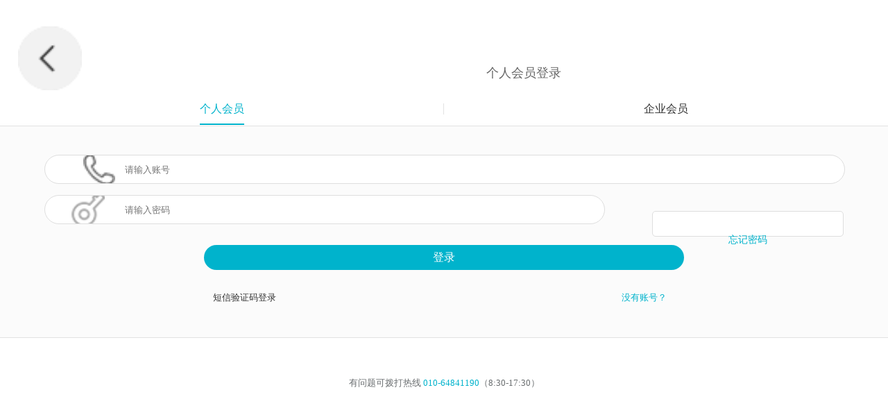

--- FILE ---
content_type: text/html; charset=utf-8
request_url: http://m.autohr.org/index.php?m=member&c=personal&a=personal_login&forward=http%3A%2F%2Fm.autohr.org%2Fjob_9479.html&forwards=1
body_size: 1351
content:


<!doctype html>
<html>
<head>
<meta charset="utf-8">
<meta http-equiv="X-UA-Compatible" content="IE=edge">
<meta name="applicable-device" content="mobile">
<meta name="viewport" content="width=device-width, initial-scale=1,maximum-scale=1, user-scalable=no">
<link rel="stylesheet" type="text/css" href="http://m.autohr.org/statics/css/wap/vip.css">
<script src="http://m.autohr.org/statics/js/wap/jquery-1.8.2.min.js"></script>			
<title>个人会员登录-手机汽伯网</title>
	
</head>

<body>
	<div class="login-top">
		<a class="back" href="javascript:history.back(-1)"><img alt="back" src="http://m.autohr.org/statics/images/wap/back.png"></a>
		<!--<a class="register-btn" href="#">注册</a>-->
	</div>
	
	<div class="login-logo">个人会员登录</div>
	
	<div class="login-way">
		<div><a class="on" href="http://m.autohr.org/index.php?m=member&c=personal&a=personal_login">个人会员</a></div>
		<div><a href="http://m.autohr.org/index.php?m=member&c=index&a=enterprise_login_pass">企业会员</a></div>
	</div>
	<style>
	.code-box a{
		float: right;
		margin-top: 2%;
		width: 24%;
		height: 1.8rem;
		line-height: 0.8rem;
		text-align: center;
		border: 1px solid #dedede;
		box-sizing: border-box;
		background-color: #FFFFFF;
		color: #00b3cc;
		border-radius: 5px;
		font-size: 14px;
	}
	</style>
	<div class="login-box">
		<form action="" method="post"  onsubmit="return msg1()">
			<input class="input-phone" type="text" id="username" name="username" placeholder="请输入账号">
			<div class="code-box"><input class="input-key" type="password" id="password" name="password" placeholder="请输入密码"><a href="http://m.autohr.org/index.php?m=member&c=personal&a=public_forget_password_mobile">忘记密码</a>
			</div>
			<div class="submit">
				<input type="hidden" name="type" value="1">
				<input class="input-login" type="submit" name="dosubmit" value="登录" >
			</div>
			<div class="register-forget">
				<a href="http://m.autohr.org/index.php?m=member&c=personal&a=mobile_login&forward=http%3A%2F%2Fm.autohr.org%2Fjob_9479.html&forwards=1">短信验证码登录</a><a href="index.php?m=member&c=personal&a=personal_register">没有账号？</a>
			</div>
		</form>
	</div>
	 <script type="text/javascript">
            function msg1(){
                var mobile = $("#username").val();
                var partten = /^1[0-9]\d{9}$/;
                var pass = $("#password").val();
                if(mobile == ''){
                    alert("请输入账号");
                    $('#username').focus();
                    return false;
                }
                if(pass == ''){
                    alert('请输入密码');
                    $('#password').focus();
                    return false;
                }
                
            }
        </script>
	<!-- 底部 -->
	<div class="footer" style="background-color: #ffffff;">
		有问题可拨打热线 <a href="tel:010-64841190"><font color="#00b3cc">010-64841190</font></a>（8:30-17:30）
	</div>	
	
	
</body>
</html>


--- FILE ---
content_type: text/css
request_url: http://m.autohr.org/statics/css/wap/vip.css
body_size: 3485
content:
@charset "utf-8";
/* CSS Document */

*{
margin: 0;
padding: 0;
}

body{
    font-size: 16px;
    font-family: "Microsoft Yahei";
    color: #666666;	
}

ul,
li{
	list-style: none;
}

a {
    color: #333;
    text-decoration: none;
}

img {
    max-width: 100%;
    display: block;
	border: none;
}

input,
textarea,
button,
a {
    -webkit-tap-highlight-color: rgba(0, 0, 0, 0);
}

.wrapper{
	width: 100%;
	height: auto;
}


/*会员登录*/
.login-top{
	width: 94%;
	padding: 2%;
	height: 2.6rem;
}

.back{
	float:left;
	width: 17%;
	height: auto;
	display: block;
	margin-top: 1%;
}
.back img{
	width: 45%;
}

.register-btn{
	float:right;
	color: #00b3cc;
}

.login-logo{
	width: 100%;
	height: auto;
	text-align: center;
	font-size: 1.1rem;
}

.login-logo img{
	width: 50%;
	height: auto;
	margin: 0 auto;
}

.login-way{
	width: 100%;
	height: auto;
	padding: 1rem 0 2rem 0;
	border-bottom: 1px solid #e2e2e2;
	font-size: 1rem;
	margin-top: 1rem;
}

.login-way div{
	width: 50%;
	height: 1rem;
	line-height: 1rem;
	display: block;
	float: left;
	text-align: center;
	box-sizing: border-box;
}

.login-way div:first-child{
	border-right: 1px solid #e2e2e2;
}

.login-way a.on{
	color: #00b3cc;
	border-bottom: 2px solid #00b3cc;
	padding-bottom: 0.8rem;
	color: #00b3cc;
}

.login-box{
	width: 90%;
	height: auto;
	padding: 2% 5% 0 5%;
	background-color: #fbfbfb;
	padding-bottom: 3rem;
	border-bottom: 1px solid #e2e2e2;
}

.input-phone{
	width: 90%;
	height: 2.5rem;
	margin-top: 1rem;
	background: #FFFFFF url( ../../images/wap/phone.png)no-repeat 5% center;
	background-size: 4%;
	border: 1px solid #dedede;
	border-radius: 30px;
	padding-left: 10%;
	color: #888888;
}

.new-code{
	width: 90%;
	height: 2.5rem;
	margin-top: 1rem;
	background: #FFFFFF url( ../../images/wap/key.png)no-repeat 5% center;
	background-size: 4%;
	border: 1px solid #dedede;
	border-radius: 30px;
	padding-left: 10%;
	color: #888888;
}

.input-gs{
	width: 90%;
	height: 2.5rem;
	margin-top: 1rem;
	background: #FFFFFF url( ../../images/wap/gs.png)no-repeat 5% center;
	background-size: 4%;
	border: 1px solid #dedede;
	border-radius: 30px;
	padding-left: 10%;
	color: #888888;
}

.code-box{
	width: 100%;
	height: 2.5rem;
	margin-top: 1rem;
}

.input-code{
	float: left;
	width: 60%;
	height: 2.5rem;
	background: #FFFFFF url(../../images/wap/code.png) no-repeat 5% center;
	background-size: 6%;
	border: 1px solid #dedede;
	border-radius: 30px;
	padding-left: 10%;
	color: #888888;
}
.code-box a{
	float: right;
	width: 22%;
	padding-top: 3%;
	display: block;
	
}


.input-key{
	float: left;
	width: 60%;
	height: 2.5rem;
	background: #FFFFFF url(../../images/wap/key.png) no-repeat 5% center;
	background-size: 6%;
	border: 1px solid #dedede;
	border-radius: 30px;
	padding-left: 10%;
	color: #888888;
}
.code-box button{
	float: right;
	margin-top: 2%;
	width: 24%;
	height: 1.8rem;
	line-height: 1.8rem;
	text-align: center;
	border: 1px solid #dedede;
	box-sizing: border-box;
	background-color:#FFFFFF;
	color: #00b3cc;
	border-radius: 5px;
}


.submit{
	width: 100%;
	height: auto;
	margin-top:2rem;
	overflow: hidden;
}

.input-login{
	width: 60%;
	height: 2.2rem;
	line-height: 2.2rem;
	border: none;
	background-color:#00b3cc;
	color: #FFFFFF;
	text-align: center;
	border-radius: 30px;
	font-size: 1rem;
	margin-left: 20%;
}

.submit a{
	font-size: 0.8rem;
	color:#00b3cc;
	margin-left: 6%;
}

.login-box + .footer,.hy-register + .footer{
	margin-top: 0.8rem;
}

.input-password{
	width: 90%;
	height: 2.5rem;
	margin-top: 1rem;
	background: #FFFFFF url(../../images/wap/key.png) no-repeat 5% center;
	background-size: 4%;
	border: 1px solid #dedede;
	border-radius: 30px;
	padding-left: 10%;
	color: #888888;
}

.register-forget{
	margin-top: 2rem;
	overflow: hidden;
}
.register-forget a{
	width: 50%;
	display: block;
	float: left;
	text-align: center;
	font-size: 0.8rem;
}

.register-forget a:last-child{
	color:#00b3cc;
}



/*会员注册*/
.top-bar{
	width: 94%;
	padding: 3%;
	background-color: #00b3cc;
	text-align: center;
	overflow: hidden;
	
}

.top-bar-title{
	color: #FFFFFF;
}
.top-bar-title a{
	float:right;
	color: #FFFFFF;
}

.top-bar-title2{
	width: 62%;
	float: left;
	color: #FFFFFF;
	padding-left: 10%;
	text-indent: 10px;
	font-size: 1.1rem;
	line-height: 1.5rem;
}

.top-bar-title{
	width: 69%;
	float: left;
	color: #FFFFFF;
	padding-left: 10%;
	text-indent: 10px;
	font-size: 1.1rem;
	line-height: 1.5rem;
}

.top-bar-icon .login{
	margin-left: 0;
	margin-top: 0;
}

.top-bar-icon .nav-bar{
	margin-top: 2px;
}


.hy-register{
	width: 94%;
	height: auto;
	padding: 3%;
	padding-bottom: 2rem;
	overflow: hidden;
}

.register-box{
	width: 100%;
	height: 2.4rem;
	margin-top: 1rem;
}

.register-input{
	float: left;
	margin-top: 0.8rem;
	width: 96%;
	height: 2.4rem;
	border: 1px solid #dedede;
	border-radius: 10px;
	padding-left: 4%;
	color: #888888;
}

.register-input2{
	float: left;
	margin-top: 0.8rem;
	width: 96%;
	height: 4.8rem;
	background-size: 6%;
	border: 1px solid #dedede;
	border-radius: 10px;
	padding-left: 4%;
	font-size: 0.875rem;
    font-family: "Microsoft Yahei";
	color: #888888;
}


.register-box a{
	float: right;
	margin-top: 0.8rem;
	width: 24%;
	height: 2.4rem;
	line-height: 2.4rem;
	border:none;
	border-radius: 8px;
	box-sizing: border-box;
	display: block;
	text-align: center;
	
}
.input-code2{
	float: left;
	margin-top: 0.8rem;
	width: 68%;
	height: 2.4rem;
	border: 1px solid #dedede;
	border-radius: 10px;
	padding-left: 4%;
	color: #888888;
}

.input-key2{
	float: left;
	margin-top: 0.8rem;
	width: 68%;
	height: 2.4rem;
	border: 1px solid #dedede;
	border-radius: 10px;
	padding-left: 4%;
	color: #888888;
}
.register-box button{
	float: right;
	margin-top: 0.8rem;
	width: 24%;
	height: 2.4rem;
	line-height: 2.4rem;
	text-align: center;
	border: 1px solid #dedede;
	border-radius: 8px;
	background-color:#fafafa;
	color: #00b3cc;
}

.hy-register-btn{
	width: 40%;
	height: 2.2rem;
	line-height: 2.2rem;
	border: none;
	background-color:#00b3cc;
	color: #FFFFFF;
	text-align: center;
	border-radius: 30px;
	margin-left: 30%;
	margin-top: 2.2rem;
}

.declare{
	font-size: 0.875rem; 
	line-height: 1.6rem;
	margin-top: 1.5rem;
	color: #666666;
}

.declare span,.declare a{
	color: #00b3cc;
}

.apart{
	width: 100%;
	height: 0.8rem;
	background-color: #f3f3f3;
	border-bottom: 1px solid #d1d1d1;
	margin-bottom: 1rem;
}

.apart2{
	width: 100%;
	height: 0.8rem;
	margin-top: 10px;
	background-color: #f3f3f3;
	border-top: 1px solid #d1d1d1;
	border-bottom: 1px solid #d1d1d1;
	margin-bottom: 1rem;
}

.apart3{
	width: 100%;
	height: 0.8rem;
	background-color: #f3f3f3;
	border-bottom: 1px solid #e6e6e6;
	margin-bottom: 1rem;
}
	
	
.reset-password > .declare{
	margin-top: 0;
}

.reset-password{
	width: 90%;
	height: auto;
	padding: 5%;
	padding-bottom: 9rem;
	overflow: hidden;
}
.new-password{
	width: 90%;
	height: auto;
	padding: 5%;
	padding-bottom: 16rem;
	overflow: hidden;
}

.new-phone,.find-password{
	width: 90%;
	height: auto;
	padding: 5%;
	padding-bottom: 12rem;

	overflow: hidden;
}

.find-password p{
	font-size: 0.875rem; 
	line-height: 1.6rem;
	color: #666666;
}

.find-password p span{
	color: #ff9000;
}

.find-password p + .register-box{
	margin-top: 0;
}

.reset-password-tit{
	width: 100%;
	padding: 3% 7%;
	border-bottom: 1px solid #e6e6e6;
	overflow: hidden;
}

.reset-password-tit a{
	float: left;
	display: block;
	margin-right: 5%;
}

.reset-password-tit .on{
	color: #00b3cc;
}

.find-password-btn{
	margin-top: 1rem;
	width: 100%;
	height: 2.6rem;
	border-radius: 10px;
	text-align: center;
	border: none;
	background-color: #00b3cc;
	color: #ffffff;
}
.find-password-btn + .declare{
	margin-top: 1rem;
}


.user-info li{
	width: 100%;
	padding: 0 3%;
	height: 2.8rem;
	line-height: 2.8rem;
	border-bottom: 1px solid #e6e6e6;
	overflow:hidden;
	color: #888888;
}

.user-info li span{
	width: 22%;
	display: block;
	float: left;
	color: #333333;
}

.user-info li input{
	width: 55%;
	float: left;
	height: 2rem;
	line-height: 2rem;
	margin-top: 0.4rem;
	border: 1px solid #d1d1d1;
	box-sizing: border-box;
	border-radius: 10px;
}

.user-info li a{
	float: left;
	color: #888888;
}

.user-info li a:last-child{
	float: left;
	position: absolute;
	right: 2%;
	margin: 0;
	color: #00b3cc;
}

.user-info li img{
	width: 50%;
	
}

.edit{
	width:100%; 
	height: auto;
	text-align: center;
}

.edit-btn{
	margin: 8% auto;
	width: 40%;
	height: 2.2rem;
	border-radius: 40px;
	text-align: center;
	border: 1px solid #00b3cc;
	background: #ffffff;
	color: #00b3cc;
}

.declaration{
	width: 94%;
	padding: 3%;
}

.declaration h3{
	color: #333333;
	font-weight: normal;
	font-size: 1.2rem;
	margin-bottom: 3%;
}
.declaration p{
	color: #555555;
	line-height: 1.65rem;
	margin-bottom: 3%;
}

.declaration .submit{
	margin: 0 0 2rem 0;
}

.news-box .declare{
	margin:0;
	padding: 3%;
	border-bottom: 1px solid #e6e6e6;
}

/*我的收藏*/

.collection-tit{
	width: 100%;
	padding: 2% 0%;
	overflow: hidden;
	line-height: 1.8rem;
	border-bottom: 1px solid #e6e6e6;
}

.collection-tit a{
	float: left;
	width: 20%;
	text-align: center;
	display: block;
}

.collection-tit .on{
	color: #00b3cc;
}

.collection {
    width: 100%;
    height: auto;
    overflow: hidden;
}

.collection .new-lists .news-d {
    padding: 10px 3%;
    height: auto;
    overflow: hidden;
    width: 94%;
    border-bottom: 1px solid #eeeeee;
    position: relative;
}

.collection .new-lists .news-d:last-child {
    border-bottom: none;
}

.collection .new-lists .news-d a {
	width: 88%;
    display: block;
    height: auto;
    overflow: hidden;
	float: left;
}

.collection .new-lists .news-d a img {
    float: left;
    width: 30%;
    min-height: 60px;
}

.collection .new-lists .news-d a .news-tit {
    width: 65%;
    float: left;
	margin-left: 3%;
    height: auto;
    overflow: hidden;
}

.collection .new-lists .news-d a .news-tit h2 {
    display: -webkit-box;
    overflow: hidden;
    text-overflow: ellipsis;
    word-break: break-all;
    -webkit-box-orient: vertical;
    -webkit-line-clamp: 2;
    font-size: 1rem;
    line-height: 1.5rem;
    font-weight: normal;
    color: #333;
}

.collection .new-lists .news-d a .news-tit span {
    position: absolute;
    left: 35%;
    bottom: 10px;
    font-size: 0.75rem;
    font-weight: normal;
    line-height: 1.2rem;
}

.new-lists {
    width: 100%;
    height: auto;
    overflow: hidden;
}

.new-lists .news-d {
    padding: 10px 3%;
    height: auto;
    overflow: hidden;
    width: 94%;
    border-bottom: 1px solid #eeeeee;
    position: relative;
}

.new-lists .news-d:last-child {
    border-bottom: none;
}

.new-lists .news-d a {
    display: block;
    height: auto;
    overflow: hidden;
}

.new-lists .news-d a img {
    float: left;
    width: 35%;
    min-height: 60px;
}

.new-lists .news-d a .news-tit {
    width: 60%;
    float: right;
    height: auto;
    overflow: hidden;
}

.new-lists .news-d a .news-tit h2 {
    display: -webkit-box;
    overflow: hidden;
    text-overflow: ellipsis;
    word-break: break-all;
    -webkit-box-orient: vertical;
    -webkit-line-clamp: 2;
    font-size: 1rem;
    line-height: 1.5rem;
    font-weight: normal;
    color: #333;
}

.new-lists .news-d a .news-tit span {
    position: absolute;
    left: 40%;
    bottom: 10px;
    font-size: 0.75rem;
    font-weight: normal;
    line-height: 1.2rem;
}

.news-tit span{
	color: #999;
}

.new-lists .news-d a .news-tit span b {
    font-weight: normal;
    color: #ffc12d;
}

.new-lists .news-d a .news-tit span b.red {
    font-weight: normal;
    color: #ff0000;
}

.news-tit h2 b{
	color: #ff802b;
    font-weight: normal;
}


.delete{
	width: 10%;
	min-height: 60px;
	display: block;
	float: left;
	border: none;
	background: url(../../images/wap/delete.png) #efefef no-repeat center center;
	background-size: 58%;
	margin-left: 2%;
}
.collect-hint{
	margin: 3%;
}

.collect-hint a{
	color: #00b3cc;
	
}



/*会员中心*/

.member-top{
	width: 90%;
	height: auto;
	padding: 7% 5%;
	overflow: hidden;
}

.member-top img,.member-top div,.member-top input{
	float: left;
}
.member-top img{
	width: 22%;
}

.member-top div{
	margin: 0 5% 0 5%;
	width: 44%;
}

.member-top div h2{
	margin-top: 4%;
	font-size: 1.25rem;
	font-weight: normal;
}

.member-top div p{
	margin-top: 7%;
	background: url(../../images/wap/icon10.png) no-repeat left center;
	background-size: 18%;
	padding-left: 26%;
	
}

.member-top input{
	margin: 8% 0 0 0;
	width: 24%;
	height: 2rem;
	border-radius: 40px;
	text-align: center;
	border: 1px solid #00b3cc;
	box-sizing: border-box;
	background: #ffffff;
	color: #00b3cc;
}

.member-list{
	width: 100%;
	color: #555555;
	border-top: 1px solid #e6e6e6;
}

.member-list li{
	border-bottom: 1px solid #e6e6e6;
}

.member-list li a{
	width: 94%;
	padding-left: 6%;
	height: 3rem;
	line-height: 3rem;
	display: block;
}

.member-list li a img{
	float: left;
	width: 7%;
	margin: 3% 5% 0 0;
}

.member-list li a span{
	color: #f64a4a;
}


.quit{
	width: 100%;
	height: 2rem;
	line-height: 1rem;
	text-align: center;
	display: block;
	border-bottom: 1px solid #e6e6e6;
}

.location{
	width: 94%;
	margin: 0 3%;
	color: #555555;
}



/*专题*/
.subject-tit{
	width: 100%;
	padding: 3% 0%;
	overflow: hidden;
	border-bottom: 1px solid #e6e6e6;
}

.subject-tit a{
	float: left;
	width: 25%;
	text-align: center;
	display: block;
}

.subject-tit .on{
	color: #00b3cc;
}

.subject-list{

}

.subject-list li{
	width: 94%;
	height: auto;
	padding: 4% 3%;
	border-bottom: 1px solid #e6e6e6;

}
.subject-list li h2{
	font-size: 1.1rem;
	font-weight: normal;
	color: #333333;
	margin: 2% 0;
}

.subject-list li p{
	font-size: 1rem;
	line-height: 1.6rem;

}

/*收藏*/
.atr-enjoy span.sc {
    background: url(../../images/wap/collet.png)no-repeat center center;
}

.atr-enjoy span.sc2 {
    background: url(../../images/wap/collet2.png)no-repeat center center;
}

/*配套*/
.parts{
    width: 100%;
    height: auto;
    overflow: hidden;
    margin-top: 10px;
	background-color: #fff;
}

.parts .title2{
	margin-top: 10px;
}

.apart2 + .pics{
	border: none;
}

.hy-vip{
	color: #ff2727;
}

.article-des .pages_art .hy-vip-login{
	color: #000000;
}
.article-des .pages_art .hy-vip-login a{
	color: #00b3cc;
}

/*会员注册提示信息*/

.hint{
    clear: left;
    font-size: 1rem;
    line-height: 1.6rem;
    margin-top: 10px;
    color: #888888;	
}


/*清空筛选项*/
.reset-select{
	float: right;
	margin-right: 10px;
	color: #00b3cc;
}
/*底部*/
.footer {
    width: 100%;
	padding-top: 4%;
    height: auto;
    overflow: hidden;
    padding-bottom: 30px;
    text-align: center;
    line-height: 1.8rem;
    color: #696d6f;
	background-color: #f1f3f6;
	font-size: 0.8rem;
}

.footer p ,.footer a {
    font-size: 0.8rem;
}

.footer p.green{
    color: #00b3cc;
}

.footer p a{
    color: #4caf50;
    margin: 0 10px;
}
   
/*三级导航*/
.third-nav {
    width: 100%;
    height: 2.8rem;
    line-height: 2.8rem;
    background: #00b3cc;
    color: #ffffff;
    z-index: 100;
	position: relative;
	overflow: hidden;
}

.third-nav p{
	font-size: 1.1rem;
	text-align: center;
	position: relative;
	top: 0;
	left: 0;
}

.third-nav a{
	display: block;
}

.third-nav .back{
	position: absolute;
	width: 8%;
	height: auto;
	left: 3%;
	top: 0.6rem;
}
.third-nav .back img{
	width: 50%;
}
.third-nav .home{
	position: absolute;
	width: 10%;
	height: auto;
	left: 12%;
	top: 0.6rem;
}
.third-nav .home img{
	width: 80%;
}

.third-nav .search{
	position: absolute;
	width: 10%;
	height: auto;
	right: 11%;
	top: 0.6rem;
}
.third-nav .search img{
	width: 60%;
}

.third-nav .list{
	text-align: right;
	position: absolute;
	width: 10%;
	height: auto;
	right: 0;
	top: 0.6rem;
}
.third-nav .list img{
	width: 70%;
}

.hide{
	display: none;
}

/* 二级导航 */
.sec-nav{
	width: 100%;
    height: 2.5rem;
    line-height: 2.5rem;
    background: #f7f9fa;
    color: #6a7378;
	border-bottom: 1px solid #e3e8ee;
	overflow: hidden;
}

.sec-nav ul li{
	width: 25%;
	float: left;
	text-align: center;
}
.sec-nav ul li a.on{
	color: #00b3cc;
	border-bottom: 2px solid #00b3cc;
	padding-bottom: 0.5rem;
}


/*导航*/
.nav {
    width: 100%;
    height: 2.6rem;
    line-height: 2.6rem;
    background: #00b3cc;
    color: #ffffff;
    z-index: 100;
}

.nav-scroll {
    position: fixed;
    top: 0;
    left: 0;
}

.nav ul li {
    width: 20%;
    text-align: center;
    float: left;
    background-size: 2px 16px;
}

.nav ul li a {
	font-size: 1.05rem;
    color: #ffffff;
    display: block;
}



.bottom-8{
	margin-bottom: 8rem;
}


.bottom-4{
	margin-bottom: 4rem;
}


.more-btn{
	text-align: center;
	width: 100%;
	padding: 3% 0;
	display: block;
	color: #696d6f;
	background: url(../../images/wap/arrow1.png) no-repeat 70% center;
	background-size: 4%;
}


/*我的评论*/
.discuss{
	width: 94%;
	height: auto;
	margin: 3%;
	overflow: hidden;
}



.comment{
	clear: both;
	width: 100%;
	height: auto;
	overflow: hidden;
	margin-top: 3%;
	padding-bottom: 3%;
	border-bottom: 1px solid #e3e8ee;
}

.comment-r{
	width: 100%;
	height: auto;
}
.comment-r h3{
	font-size: 0.8rem;
	font-weight: normal;
	color: #00b3cc;
	overflow: hidden;
}

.comment-r h3 span{
	color: #aeb2b4;
	float: right;
}

.comment-r p{
	font-size: 0.8rem;
	line-height: 1.2rem;
	color: #6a7378;
	margin-top: 2%;
}
.comment-link{
	display: block;
	height:auto;
	width: 94%;
	min-height: 2.6rem;
	padding: 3%;
	background-color: #f7f9fa;
	margin-top: 3%;
}
.comment-link h3{
	float: left;
	width: 77%;
	height: 2.6rem;
	margin-left: 3%;
	font-size: 0.8rem;
}

.comment-link img{
	float: left;
	width: 20%;
}



